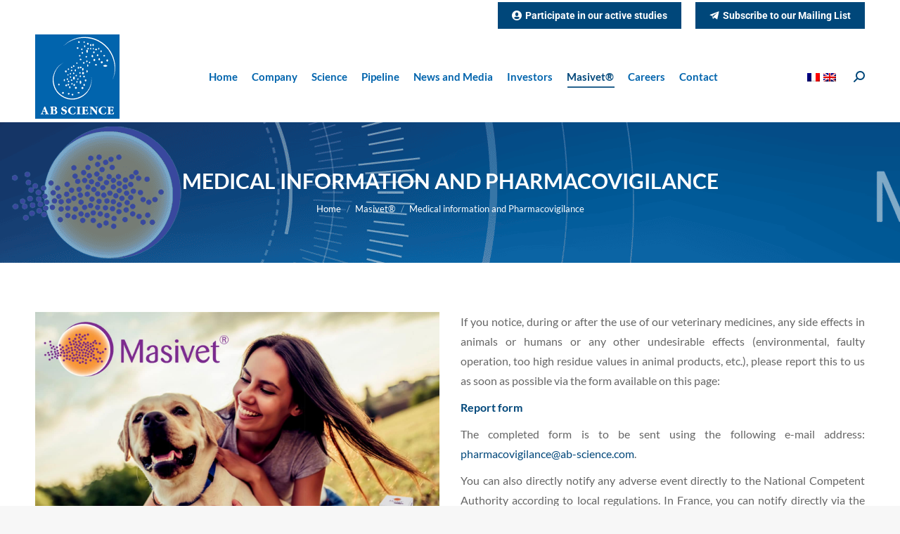

--- FILE ---
content_type: image/svg+xml
request_url: https://www.ab-science.com/wp-content/themes/dt-the7/images/the7-chevron-down.svg
body_size: 478
content:
<?xml version="1.0" encoding="utf-8"?>
<!-- Generator: Adobe Illustrator 26.3.1, SVG Export Plug-In . SVG Version: 6.00 Build 0)  -->
<svg version="1.1" id="Layer_1" xmlns="http://www.w3.org/2000/svg" xmlns:xlink="http://www.w3.org/1999/xlink" x="0px" y="0px"
	 viewBox="0 0 16 16" style="enable-background:new 0 0 16 16;" xml:space="preserve">
<path d="M14.7,4.3c-0.4-0.4-1-0.4-1.4,0L8,9.6L2.7,4.3c-0.4-0.4-1-0.4-1.4,0l0,0C1.1,4.5,1,4.7,1,5c0,0.3,0.1,0.5,0.3,0.7l6,6
	C7.5,11.9,7.7,12,8,12c0,0,0,0,0,0c0.3,0,0.5-0.1,0.7-0.3l6-6C14.9,5.5,15,5.3,15,5S14.9,4.5,14.7,4.3z"/>
</svg>
